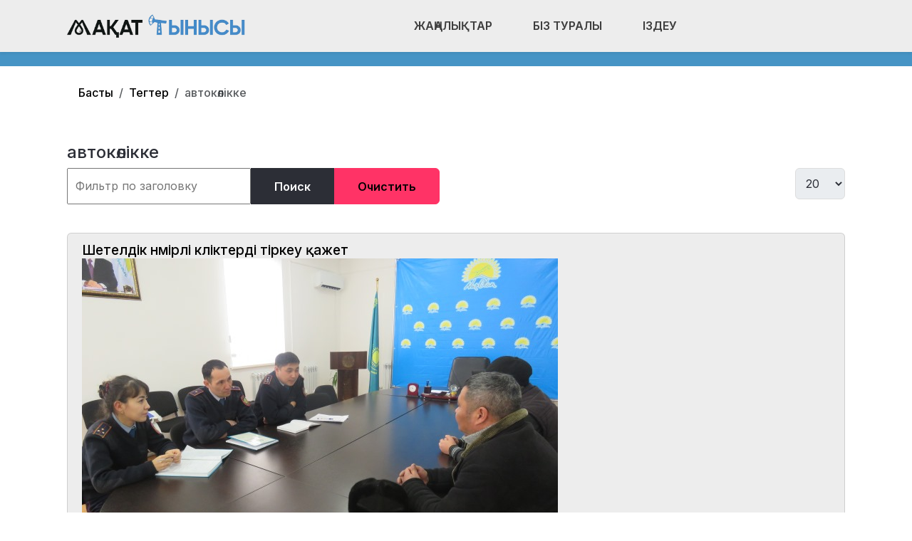

--- FILE ---
content_type: text/css
request_url: https://maqat-tynysy.kz/media/templates/site/astroid_template_one/css/custom.css?8616c6
body_size: 1834
content:
.junewsultra .gray-tmpl{
  padding: 25px;
}

.gray-tmpl{
      background-color: rgb(237 237 237 / 70%);
}
a {
  text-decoration: none;
}
ul, li {
  	list-style: none;
    margin: 0;
}
.nav-submenu {
  flex-direction: row!important;
  transition-duration: .5s;
}
.article-title .name{
    padding: 30px 0px 30px 30px;
}

.latestnews {
    height: 730px;
    overflow-y: scroll;
    overflow-x: hidden;
}

h3.newsflash-title.audan a {
    font-size: 22px;
    display: inline-block;
    text-align: center;
    line-height: 1;
    font-weight: 700;
}
figure.newsflash-image{
  margin:0;
}
.audan dl.article-info {
    display: flex;
  justify-content: space-around;
}
.mostread {
   display: flex;
   flex-wrap: wrap;
  justify-content: center;
}
.pop_item img {
  width: 280px;
  height: 200px;
  margin: 5px;
}
.pop_item {
  position: relative;
  margin: 20px 0;
 }

.pop_item span {
  position: absolute;
  left: 10px;
  width: 240px;
  bottom: 10px;
  color: #fff;
 }
.module-title {
    font-size: 20px;
    font-weight: 700;
    border-bottom: 2px solid #ccc;
    padding-bottom: 10px;
}
/*h3.module-title::after{
    content: '';
    position: absolute;
    width: 108%;
    height: 16px;
    top: 25px;
    margin-left: 10px;

}
*/

.slideshowpro_wrapper {
	width:100%;
}

/*Badge*/

.badge {
    font-size: 100%;
    font-weight: 500;
}
.badge a {
    color: #fff;
}
.badge-light {
    color: #f8f9fa;
    background-color: #293a58;
    padding: 5px 15px;
    margin: 2px;
}
a.badge.badge-light:hover {
   background-color: #30c2f4;
   color: #f8f9fa;
}

.mod_minical_inner {
  border: none;
}
.mod_minical_table {
  border: none;
}
.social a {
    text-align: center;
    width: 46px;
    height: 46px;
    float: left;
    background: #fff;
    border: 1px solid #ccc;
    box-shadow: 0 2px 4px rgba(0,0,0,0.15), inset 0 0 50px rgba(0,0,0,0.1);
    border-radius: 46px;
    margin: 0 10px 10px 0;
    padding: 6px;
    color: #000;
}
.youtube a:hover {background: #c4302b; color: #fff;}
.twitter a:hover {background: #00acee; color: #fff;}
.instagram a:hover {background: #3f729b; color: #fff;}
.facebook a:hover {background: #3b5998; color: #fff;}
.skype a:hover {background: #00aff0; color: #fff;}
.vk a:hover {background: #5d84ae; color: #fff;}
.odnoklassniki a:hover {background: #f93; color: #fff;}
.telegram a:hover {background: #249bd7; color: #fff;}
.whatsapp a:hover {background: #50b154; color: #fff;}

.card {
    box-shadow: 0px 0px 5px rgba(0,0,0,0.1);
  	overflow: hidden;
 }
.card-body ul {
  padding-left: 0px;
}

.card .pop_item_navyblue {/* Permalink - use to edit and share this gradient: https://colorzilla.com/gradient-editor/#000000+0,000000+100&0+0,0.65+100 */
  background: -moz-linear-gradient(top, rgba(0,0,0,0) 0%, rgba(0,0,0,0.65) 100%); /* FF3.6-15 */
  background: -webkit-linear-gradient(top, rgba(255,255,255,0) 0%,rgba(0,0,0,0.65) 100%); /* Chrome10-25,Safari5.1-6 */
  background: linear-gradient(to top, rgba(35,85,127,0.99) 0%,rgba(10,27,40,0.1) 100%); /* W3C, IE10+, FF16+, Chrome26+, Opera12+, Safari7+ */filter: progid:DXImageTransform.Microsoft.gradient( startColorstr='#00000000', endColorstr='#a6000000',GradientType=0 ); /* IE6-9 */
  min-width: 280px;
  min-height: 205px;
  position: absolute;
  margin-left: 5px;
  margin-top: 4px;}

.card  ul.mostread.mod-list span {
    bottom: 35px;
    line-height: 1;
}

.card  dl.article-info.muted {
    position: absolute;
    bottom: -5px;
    color: #fff;
    min-width: 290px;
    margin-left: 5px;
    font-size: 11.5px;
}

.card  dl.article-info.muted span {
    position: relative;
    bottom: initial;
    margin-right: 15px;
}
.article-info > dd {
  padding-right: 0px;
}


.card  .moduletable dl.article-info.muted dd {
    margin: 0px;
}

.blog dl.article-info.muted {
    position: inherit;
    color: #000;
    text-align: start;
  	font-size: 16px;
}




/*VOTE - POLL*/
span.poll-votes {
    visibility: hidden;
}
.mod-sppoll {
    margin: 40px 0;
}


/*AUDAN*/
.audancat {

}
.audancat_art {
  position: relative;
  display: flex;
  border-bottom: 1px solid #f1f1f1;
  margin-bottom: 10px;
  padding-bottom: 15px;
}
.audancat .col-md-4 {
    padding: 0;
}
.audancatart h5 a span {
    font-size: 12px;
    font-weight: 600;
    text-transform: uppercase;
  	line-height: 1;
}

.card .audancat_art dl.article-info.muted {
    position: absolute;
    bottom: -10px;
    color: #000;
    min-width: 270px;
    margin: 5px;
    font-size: 13px;
}


.category-desc .likebtn-button {
      visibility: hidden;
}

/*About FOOTER*/
#astroid-row-1528971627712 {
  border-bottom: 1px solid #fefefe;
}
.about {
  border-right: 1px solid #fefefe;
  display: inline-block;
  padding-right: 40px;
}

/* Counted*/
.count {
    display: flex;
    justify-content: space-between;
    align-items: flex-end;
}

/*Social Icons*/
.social-link {
    list-style: none;
    padding: 0;
    margin: 0;
}
.social-link li:not(:last-child) {
    margin-right: 10px;
}

.social-link li {
    display: block;
    float: left;
}
.social-link li a {
    width: 30px;
    height: 30px;
    color: #fff;
    display: block;
    line-height: 30px;
    border-radius: 4px;
    text-align: center;
    background: #576977;
    transition: all .2s;
}


/*Foote -bacgraund*/
.footer-bg{
    width: 280px;
    position: absolute;
    right: 15%;
    bottom: 2%;
}

@media (min-width: 1400px){
.container {
    max-width: 1260px;
  }
}

@media (max-width: 768px){
.footer-bg{
    width: 140px;
	}
  }